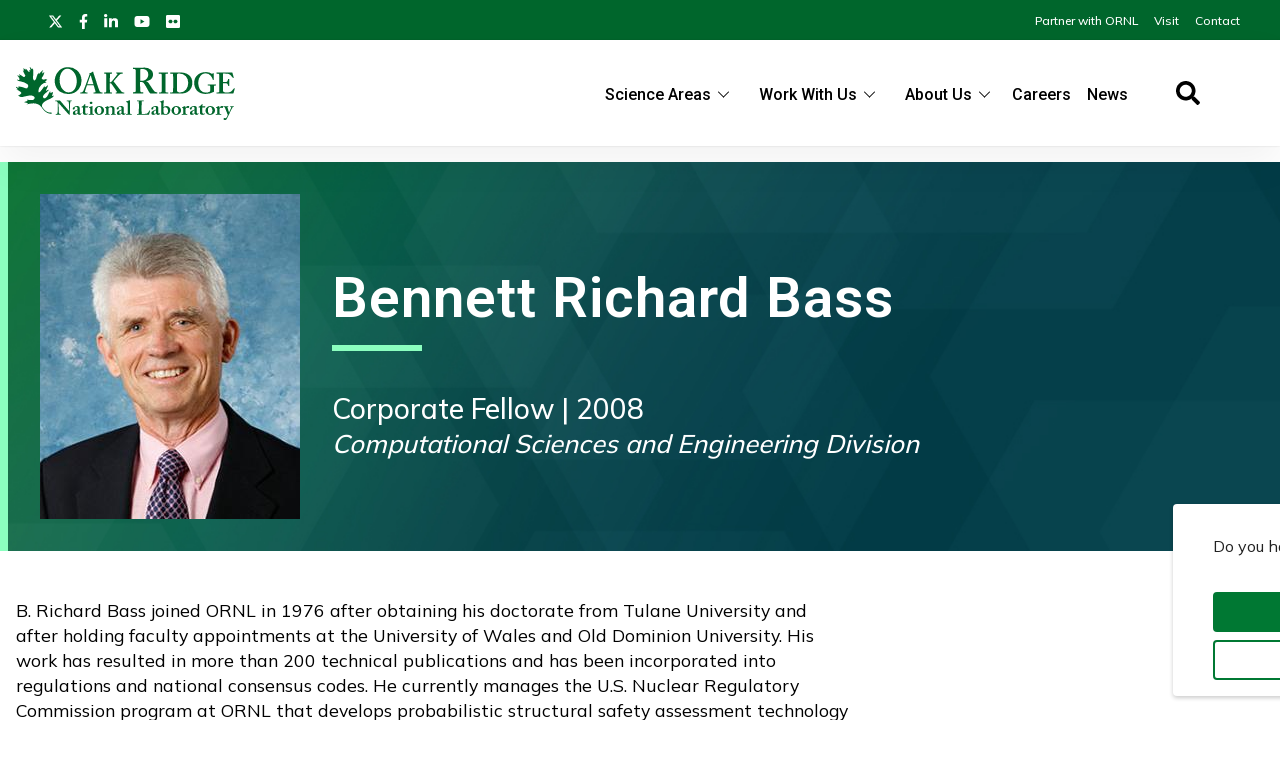

--- FILE ---
content_type: text/css
request_url: https://www.ornl.gov/modules/custom/ornl_search/css/style.css?t8r8wr
body_size: 532
content:
.site-search-input-block {
  display: flex;
  align-items: center;
  position: absolute;
  right: 0;
  top: 0;
  height: 100%;
  width: 100%;
  transform-origin: top;
  transform: scale(1, 0);
  transition: transform 0.5s ease-in-out;
  background: #ffffff;
  z-index: 1000;
}
.site-search-input-block .search-dialogue-close {
  background: rgba(0, 0, 0, 0.05);
  height: 42px;
  width: 42px;
  position: absolute;
  right: 0;
  top: 50%;
  transform: translateY(-30%);
  border-radius: 50%;
  overflow: hidden;
  cursor: pointer;
}
.site-search-input-block .search-dialogue-close::before, .site-search-input-block .search-dialogue-close::after {
  position: absolute;
  top: 20px;
  content: "";
  height: 1px;
  width: 20px;
  transition: transform 0.5s ease-in-out;
  transition-delay: 0.25s;
  background: #000000;
}
.site-search-input-block .search-dialogue-close::before {
  transform: rotate(45deg) translateX(-155%);
  left: 11px;
}
.site-search-input-block .search-dialogue-close::after {
  transform: rotate(135deg) translateX(-155%);
  right: 11px;
}

.site-search-input-block.expanded {
  transform: scale(1, 1);
  min-height: 200px;
}
.site-search-input-block.expanded .search-dialogue-close::before {
  transform: rotate(45deg) translateX(0);
}
.site-search-input-block.expanded .search-dialogue-close::after {
  transform: rotate(135deg) translateX(0);
}

.search-icon {
  font-size: 1.5rem;
  cursor: pointer;
  display: flex;
  align-items: center;
  flex-grow: 2;
  height: 100%;
}
.search-icon svg {
  fill: #000000;
  margin-left: auto;
}

.swifttype-search #search-form,
.swifttype-search form input.edit-keys {
  max-width: 70rem;
  margin: 0 auto;
  position: relative;
}
.swifttype-search #search-form input,
.swifttype-search form input.edit-keys input {
  padding: 1rem 2rem 1rem 0;
  border-radius: 0;
  border: none;
  border-bottom: 1px solid #8BFEBF;
  width: 100%;
  box-sizing: border-box;
  margin: 0 3rem 0 1rem;
  font-size: 2rem;
}
.swifttype-search input:focus {
  outline: none;
}
.swifttype-search .search-help-text {
  position: absolute;
  bottom: -30px;
  left: 16px;
  font-size: 14px;
  color: #DBDCDB;
}

#search-results-wrapper {
  padding: 1rem;
  max-width: 70rem;
  margin: 0 auto;
}
#search-results-wrapper .search-results-inner-wrapper {
  display: flex;
  width: 100%;
}
#search-results-wrapper .search-results-inner-wrapper div#results {
  padding-right: 2rem;
  width: 73%;
}
#search-results-wrapper .search-results-inner-wrapper div#results .st-result {
  position: relative;
  padding-left: 10rem;
  padding-bottom: 2rem;
  overflow: hidden;
}
#search-results-wrapper .search-results-inner-wrapper div#results .st-result > a {
  position: absolute;
  left: 0;
  max-width: 150px;
  max-height: 100%;
}
#search-results-wrapper div#menu {
  width: 24%;
}
#search-results-wrapper img[src=""] {
  display: none;
}

.search-results-title {
  padding-bottom: 1rem;
  color: #007833;
}

.search-container {
  padding: 2rem 0;
}

.st-dynamic-facets > .facet > h3 {
  text-transform: capitalize;
}
.st-dynamic-facets .facet:not(:first-child) {
  padding-top: 1.5rem;
}

#facets input[type=checkbox] {
  width: auto !important;
}

/*# sourceMappingURL=style.css.map */


--- FILE ---
content_type: application/javascript
request_url: https://gov1.siteintercept.qualtrics.com/dxjsmodule/EmbeddedTargetModule.js?Q_CLIENTVERSION=2.40.2&Q_CLIENTTYPE=web&Q_BRANDID=oreornl
body_size: 2569
content:

/*@preserve
***Version 2.40.2***
*/

/*@license
 *                       Copyright 2002 - 2018 Qualtrics, LLC.
 *                                All rights reserved.
 *
 * Notice: All code, text, concepts, and other information herein (collectively, the
 * "Materials") are the sole property of Qualtrics, LLC, except to the extent
 * otherwise indicated. The Materials are proprietary to Qualtrics and are protected
 * under all applicable laws, including copyright, patent (as applicable), trade
 * secret, and contract law. Disclosure or reproduction of any Materials is strictly
 * prohibited without the express prior written consent of an authorized signatory
 * of Qualtrics. For disclosure requests, please contact notice@qualtrics.com.
 */

try {
  !function(t){var e={};function i(o){if(e[o])return e[o].exports;var n=e[o]={i:o,l:!1,exports:{}};return t[o].call(n.exports,n,n.exports,i),n.l=!0,n.exports}i.m=t,i.c=e,i.d=function(t,e,o){i.o(t,e)||Object.defineProperty(t,e,{enumerable:!0,get:o})},i.r=function(t){"undefined"!=typeof Symbol&&Symbol.toStringTag&&Object.defineProperty(t,Symbol.toStringTag,{value:"Module"}),Object.defineProperty(t,"__esModule",{value:!0})},i.t=function(t,e){if(1&e&&(t=i(t)),8&e)return t;if(4&e&&"object"==typeof t&&t&&t.__esModule)return t;var o=Object.create(null);if(i.r(o),Object.defineProperty(o,"default",{enumerable:!0,value:t}),2&e&&"string"!=typeof t)for(var n in t)i.d(o,n,function(e){return t[e]}.bind(null,n));return o},i.n=function(t){var e=t&&t.__esModule?function(){return t.default}:function(){return t};return i.d(e,"a",e),e},i.o=function(t,e){return Object.prototype.hasOwnProperty.call(t,e)},i.p="",i(i.s=0)}([function(t,e,i){t.exports=i(1)},function(t,e){(void 0===window.QSI.EmbeddedTarget||window.QTest)&&(QSI.EmbeddedTarget=QSI.util.Class({initialize:function(t,e,i){i.options&&"Survey"===i.options.targetURLType&&(t=QSI.util.addScreenCaptureParameterToTarget(t)),this.parent=i,this.options=e||{},this.url=t,this.width=this.options.targetWidth,this.height=this.options.targetHeight,this.options.accessibilityTitle&&(this.accessibilityTitle=this.options.accessibilityTitle);var o=QSI.util.getPageSize(),n=o.width,r=o.height;this.width>n&&(this.width=n-30),this.height>r&&(this.height=r-30),this.popup(),void 0===QSI.reg[this.parent.id].embeddedWindows&&(QSI.reg[this.parent.id].embeddedWindows=[]),QSI.reg[this.parent.id].embeddedWindows.push({targetIframe:this.targetIframe,container:this.container}),this.closeButton&&this.closeButton.focus();var s=this;this.options.autoCloseTarget&&QSI.util.observe(window,"message",(function(t){try{if(QSI.Orchestrator&&QSI.Orchestrator.isMessageEventOriginAllowed&&!QSI.Orchestrator.isMessageEventOriginAllowed(t.origin))return;"closeQSIWindow"!==t.data&&"endOfSurvey"!==t.data||s.close()}catch(t){"undefined"!=typeof QSI&&QSI.dbg&&QSI.dbg.e&&QSI.dbg.e(t)}})),QSI.util.isAndroid()&&this.formatForAndroid()},formatForAndroid:function(){document.body.style.overflow="visible";var t=document.querySelector(".QSIEmbeddedTarget");t.style.position="absolute",this.scrollElementIntoMidViewport(t);var e=window.innerHeight,i=window.innerWidth,o=this;window.addEventListener("resize",(function(){try{var n=window.innerHeight;n>e&&n!==i&&o.scrollElementIntoMidViewport(t),e=n}catch(t){"undefined"!=typeof QSI&&QSI.dbg&&QSI.dbg.e&&QSI.dbg.e(t)}}))},scrollElementIntoMidViewport:function(t){var e=t.getBoundingClientRect().left-window.innerWidth/2+t.offsetWidth/2,i=t.getBoundingClientRect().top-window.innerHeight/2+t.offsetHeight/2;window.scrollBy(e,i)},clipPageToFitWithinViewport:function(){var t=document.documentElement.style.position,e=document.documentElement.style.width;document.documentElement.style.position="fixed",document.documentElement.style.width="100%",this.unclipPageFromViewport=function(){document.documentElement.style.position=t,document.documentElement.style.width=e}},resetStyles:function(){var t=this.options.resetStyle,e=QSI.util.build("style",{type:"text/css"},t);document.body.appendChild(e),QSI.util.addToStyleElements(e)},close:function(){try{QSI.util.remove(this.container),QSI.util.remove(this.shadowBox),QSI.util.startScrolling(),"iOS"===QSI.OS.name&&this.unclipPageFromViewport()}catch(t){QSI.dbg.e(t)}},popup:function(){try{this.container=this.build(),document.body.appendChild(this.container),this.shadowBox=this.buildShadowBox(),QSI.util.stopScrolling(),"iOS"===QSI.OS.name&&this.clipPageToFitWithinViewport(),document.body.appendChild(this.shadowBox),this.container.style.zIndex=QSI.global.currentZIndex++,this.container.style.zoom=1}catch(t){QSI.dbg.e(t)}},build:function(){var t=QSI.util.build("div",{className:"QSIEmbeddedTargetContainer",style:{border:"3px solid rgb(51, 51, 51)",borderRadius:"3px",boxShadow:"rgba(0, 0, 0, 0.7) 0px 0px 10px 0px",backgroundColor:"#ffffff",overflow:"visible",position:"fixed",top:"50%",left:"50%",transform:"translate(-50%, -50%)"}});return this.options.resizeForEmbeddedTargets||(t.style.width=this.width+"px",t.style.height=this.height+"px"),this.populateContainer(t),t},buildCloseButtonElement:function(){var t=QSI.util.build("img",{src:QSI.global.imagePath+"/siteintercept/bwc_close.png",style:{cursor:"pointer",position:"absolute",top:"-15px",right:"-15px",height:"29px",width:"29px",zIndex:QSI.global.currentZIndex++},tabindex:"0",alt:"Close"}),e=this;return t.onclick=function(){e.onCloseClick()},t},populateContainer:function(t){var e=t;this.closeButton=this.buildCloseButtonElement(),e.appendChild(this.closeButton),this.targetIframe=this.buildTargetIframe(),this.targetIframe.style.display="none";var i=this.buildWaiter(),o=this;QSI.util.observe(this.targetIframe,"load",(function(){try{o.targetIframe.style.display="block",i.style.display="none"}catch(t){"undefined"!=typeof QSI&&QSI.dbg&&QSI.dbg.e&&QSI.dbg.e(t)}}));var n=!1;this.parent&&this.parent.options&&(n=QSI.util.usePostToStart(this.parent.options.targetURLType)),n||(this.targetIframe.src=this.url),this.accessibilityTitle&&(this.targetIframe.title=this.accessibilityTitle),e.appendChild(i),e.appendChild(QSI.util.build("div",{style:{width:"100%",height:"100%",overflow:"auto","-webkit-overflow-scrolling":"touch"}},[this.targetIframe])),this.hidden=QSI.util.build("div",{tabindex:"0"}),QSI.util.observe(this.hidden,"focus",(function(){try{o.closeButton.focus()}catch(t){"undefined"!=typeof QSI&&QSI.dbg&&QSI.dbg.e&&QSI.dbg.e(t)}})),e.appendChild(this.hidden),o=this,QSI.util.observe(e,"keydown",(function(t){try{32===t.which||13===t.which?t.target.click():9===t.which&&t.shiftKey&&t.target===o.closeButton&&(t.preventDefault(),o.targetIframe.focus())}catch(t){"undefined"!=typeof QSI&&QSI.dbg&&QSI.dbg.e&&QSI.dbg.e(t)}}))},buildWaiter:function(){return QSI.util.build("img",{src:QSI.global.imagePath+"/ajax-loading.gif",style:{position:"absolute",top:"50%",left:"50%",transform:"translate(-50%, -50%)",width:"220px",height:"19px"},alt:""})},onCloseClick:function(){this.close()},buildIFrame:function(t,e){var i={style:{border:"none",position:"absolute",top:0,left:0,filter:"progid:DXImageTransform.Microsoft.Alpha(style=0,opacity=0)"},width:t+"px",height:e+"px",frameBorder:"0",src:QSI.global.imagePath+"/blank.html"};QSI.global.isHostedJS()&&!QSI.util.isIE(9)&&(i.sandbox="allow-scripts allow-same-origin allow-popups");var o=QSI.util.build("iframe",i);return o.setAttribute("name","survey-iframe-"+this.parent.options.id),o},buildTargetIframe:function(){var t={width:"100%",height:"100%",frameBorder:"0",tabindex:"0"};QSI.global.isHostedJS()&&!QSI.util.isIE(9)&&(t.sandbox="allow-scripts allow-same-origin allow-popups");var e=QSI.util.build("iframe",t);return e.setAttribute("name","survey-iframe-"+this.parent.options.id),e},buildShadowBox:function(){var t=QSI.util.getPageSize(),e=t.width,i=t.height,o=QSI.util.getScrollOffsets();return QSI.util.build("div",{className:"QSIEmbeddedWindowShadowBox",style:{position:"absolute",backgroundColor:"transparent",left:o.left+"px",top:o.top+"px",width:e+"px",height:i+"px",opacity:1,zIndex:QSI.global.currentZIndex++,filter:"alpha(opacity=100)"}})}}))}]);
} catch(e) {
  if (typeof QSI !== 'undefined' && QSI.dbg && QSI.dbg.e) {
    QSI.dbg.e(e);
  }
}

--- FILE ---
content_type: application/javascript; charset=utf-8
request_url: https://znbfmbdmklum5dd0q-oreornl.gov1.siteintercept.qualtrics.com/SIE/?Q_ZID=ZN_bfmbDmKluM5Dd0q
body_size: 3472
content:
(function () {
    if (typeof window.QSI === 'undefined'){
        window.QSI = {};
    }

    var tempQSIConfig = {"hostedJSLocation":"https://gov1.siteintercept.qualtrics.com/dxjsmodule/","baseURL":"https://gov1.siteintercept.qualtrics.com","surveyTakingBaseURL":"https://gov1.qualtrics.com/jam","BrandTier":null,"zoneId":"ZN_bfmbDmKluM5Dd0q"};

    // If QSI.config is defined in snippet, merge with QSIConfig from orchestrator-handler.
    if (typeof window.QSI.config !== 'undefined' && typeof window.QSI.config === 'object') {
        // This merges the user defined QSI.config with the handler defined QSIConfig
        // If both objects have a property with the same name,
        // then the second object property overwrites the first.
        for (var attrname in tempQSIConfig) { window.QSI.config[attrname] = tempQSIConfig[attrname]; }
    } else {
        window.QSI.config = tempQSIConfig;
    }

    window.QSI.shouldStripQueryParamsInQLoc = false;
})();

/*@preserve
***Version 2.40.2***
*/

/*@license
 *                       Copyright 2002 - 2018 Qualtrics, LLC.
 *                                All rights reserved.
 *
 * Notice: All code, text, concepts, and other information herein (collectively, the
 * "Materials") are the sole property of Qualtrics, LLC, except to the extent
 * otherwise indicated. The Materials are proprietary to Qualtrics and are protected
 * under all applicable laws, including copyright, patent (as applicable), trade
 * secret, and contract law. Disclosure or reproduction of any Materials is strictly
 * prohibited without the express prior written consent of an authorized signatory
 * of Qualtrics. For disclosure requests, please contact notice@qualtrics.com.
 */

try {
  !function(e){function n(n){for(var t,r,i=n[0],a=n[1],c=0,s=[];c<i.length;c++)r=i[c],o[r]&&s.push(o[r][0]),o[r]=0;for(t in a)Object.prototype.hasOwnProperty.call(a,t)&&(e[t]=a[t]);for(d&&d(n);s.length;)s.shift()()}var t={},o={6:0};function r(e){var n=window.QSI.__webpack_get_script_src__,t=function(e){return i.p+""+({}[e]||e)+"."+{0:"bb3849dcab34fe79b148",1:"e4d377cd6bbdbd2782af",2:"4c7cb3fc9a3d424d81ca",3:"47b6ef5c12b049d4a2a7",4:"a961ea95a3b73138a2a4",5:"12eadb834910efa51961",7:"f771bf31274ceb2ea6db",8:"0d2c188b1df87084edf8",9:"484b8edd94dc7997e3d4",10:"06c9c13e8056cb85cf57",11:"8e0c49f5695c3af1b017",12:"d761e957bba2eab02159",13:"0450d637f98937356c94",14:"51b884ce87dd1e482f97",15:"1756ec5891821a91dea3",16:"9de94148b50265d3dc3c",17:"aa9b22a216f652417e2f",18:"d30aa396d7503ec18178",19:"4c0ca328137cac1425ac",20:"c5cb665fd1a0ba0b363e",21:"ce85e38698ee4341a8dc",22:"60edc5057a0452bba4a6"}[e]+".chunk.js?Q_CLIENTVERSION=2.40.2&Q_CLIENTTYPE=web"}(e);return n&&n(e,i.p,t)||t}function i(n){if(t[n])return t[n].exports;var o=t[n]={i:n,l:!1,exports:{}};return e[n].call(o.exports,o,o.exports,i),o.l=!0,o.exports}i.e=function(e){var n=[],t=o[e];if(0!==t)if(t)n.push(t[2]);else{var a=new Promise((function(n,r){t=o[e]=[n,r]}));n.push(t[2]=a);var c,s=document.createElement("script");s.charset="utf-8",s.timeout=120,i.nc&&s.setAttribute("nonce",i.nc),s.src=r(e);var d=new Error;c=function(n){s.onerror=s.onload=null,clearTimeout(l);var t=o[e];if(0!==t){if(t){var r=n&&("load"===n.type?"missing":n.type),i=n&&n.target&&n.target.src;d.message="Loading chunk "+e+" failed.\n("+r+": "+i+")",d.type=r,d.request=i,t[1](d)}o[e]=void 0}};var l=setTimeout((function(){c({type:"timeout",target:s})}),12e4);s.onerror=s.onload=c,document.head.appendChild(s)}return Promise.all(n)},i.m=e,i.c=t,i.d=function(e,n,t){i.o(e,n)||Object.defineProperty(e,n,{enumerable:!0,get:t})},i.r=function(e){"undefined"!=typeof Symbol&&Symbol.toStringTag&&Object.defineProperty(e,Symbol.toStringTag,{value:"Module"}),Object.defineProperty(e,"__esModule",{value:!0})},i.t=function(e,n){if(1&n&&(e=i(e)),8&n)return e;if(4&n&&"object"==typeof e&&e&&e.__esModule)return e;var t=Object.create(null);if(i.r(t),Object.defineProperty(t,"default",{enumerable:!0,value:e}),2&n&&"string"!=typeof e)for(var o in e)i.d(t,o,function(n){return e[n]}.bind(null,o));return t},i.n=function(e){var n=e&&e.__esModule?function(){return e.default}:function(){return e};return i.d(n,"a",n),n},i.o=function(e,n){return Object.prototype.hasOwnProperty.call(e,n)},i.p="",i.oe=function(e){throw console.error(e),e};var a=window["WAFQualtricsWebpackJsonP-cloud-2.40.2"]=window["WAFQualtricsWebpackJsonP-cloud-2.40.2"]||[],c=a.push.bind(a);a.push=n,a=a.slice();for(var s=0;s<a.length;s++)n(a[s]);var d=c;i(i.s=1)}([function(e,n,t){"use strict";t.d(n,"a",(function(){return r}));var o=function(){return(o=Object.assign||function(e){for(var n,t=1,o=arguments.length;t<o;t++)for(var r in n=arguments[t])Object.prototype.hasOwnProperty.call(n,r)&&(e[r]=n[r]);return e}).apply(this,arguments)};var r=function(){var e,n,r=window.QSI,i=window.QSI;if(void 0!==i.Request){var a=i.config.interceptId||i.config.zoneId||i.config.targetingId||i.global.ID,c=i.global.legacyId,s={isEditing:i.config.editing,newId:a,oldId:c,sameIdLoaded:a===c,closelyLoaded:!1,debug:i.config.debug};i.dbg&&i.dbg.c?i.dbg.c("Multiple zone detected with info "+JSON.stringify(s)):(s.closelyLoaded=!0,i.closelyLoadedMultiZoneInfo=JSON.stringify(s))}var d,l,u=window.QSI=o(o({},r),{reg:r.reg||{},ed:r.ed||{},reqID:r.reqID||{},Request:r.Request||{},overrides:r.overrides||{},shouldStripQueryParamsInQLoc:!!r.shouldStripQueryParamsInQLoc,config:o({zoneId:"",brandId:""},r.config),global:o(o({reqIDsDetected:(null===(e=r.global)||void 0===e?void 0:e.reqIDsDetected)||new Set,srMultiZoneErrors:(null===(n=r.global)||void 0===n?void 0:n.srMultiZoneErrors)||0,currentZIndex:2e9,intercepts:{},eventTrackers:[],featureFlags:{},enableJSSanitization:!1,latencySamplePercentage:.02,alreadyFetchedJSModules:[],maxCookieSize:null},r.global),{isHostedJS:function(){return!1},clientType:"web",clientVersion:"2.40.2",hostedJSLocation:r.config.hostedJSLocation||r.config.clientBaseURL,legacyId:r.config.interceptId||r.config.zoneId||r.config.targetingId||r.global.ID}),isFullDbgInitialized:!1,baseURL:"",LoadingState:r.LoadingState||[],PendingQueue:r.PendingQueue||[],debugConfig:r.debugConfig||{},getBaseURLFromConfigAndOverrides:function(){var e="";if(u.overrides.baseURL)e=u.overrides.baseURL;else if(u.config.baseURL)e=u.config.baseURL;else if(e="siteintercept.qualtrics.com",u.config.brandId){if(!u.config.zoneId)throw"You must specify a zoneId";e=u.config.zoneId.replace("_","").toLowerCase()+"-"+u.config.brandId.toLowerCase()+"."+e}return 0===e.indexOf("https://")?e=e.substring(8):0===e.indexOf("http://")?e=e.substring(7):0===e.indexOf("//")&&(e=e.substring(2)),"https://"+e},getSRBaseURLFromConfigAndOverrides:function(e){var n=u.global.baseURL;if(u.overrides.srBaseURL)n=u.overrides.srBaseURL;else if((null==e?void 0:e.includes("gov1"))||n.includes("gov1"))n="gov1.sr.qualtrics.com";else switch(n){case"https://s1.b1-prv.qualtrics.com":n="https://sr.b1-prv.qualtrics.com";break;case"https://s1.st3.qualtrics.com":case"https://s1.g1-iad.qualtrics.com":case"https://s1.g1-cmh.qualtrics.com":n="https://sr.st3.qualtrics.com";break;default:n="https://sr.qualtrics.com"}return 0===n.indexOf("https://")?n=n.substring(8):0===n.indexOf("http://")?n=n.substring(7):0===n.indexOf("//")&&(n=n.substring(2)),"https://"+n},initFullDbg:function(){u.isFullDbgInitialized=!0},getClientVersionQueryString:function(){var e={Q_CLIENTVERSION:u.global.clientVersion||"unknown",Q_CLIENTTYPE:u.global.clientType||"unknown"};return void 0!==u.clientTypeVariant&&(e.Q_CLIENTTYPE+=u.clientTypeVariant),u.generateQueryString(e)},generateQueryString:function(e){var n=[];for(var t in e)if(Object.prototype.hasOwnProperty.call(e,t)){var o=t;e[t]&&(o+="="+encodeURIComponent(e[t])),n.push(o)}return n.join("&")}});if(!u.global.legacyId)throw"You must specify a zoneId or zoneId and interceptId";return u.global.reqIDsDetected.add(u.global.legacyId),u.global.baseURL=u.getBaseURLFromConfigAndOverrides(),u.global.srBaseUrl=u.getSRBaseURLFromConfigAndOverrides(),u.global.isHostedJS()&&(u.global.enableJSSanitization=void 0===u.config.enableJSSanitization||!!u.config.enableJSSanitization),u.baseURL=u.baseURL||u.overrides.siBaseURL||u.global.baseURL+"/WRSiteInterceptEngine/",u.global.hostedJSLocation=u.overrides.hostedJSLocation||u.global.hostedJSLocation,d=u.global.hostedJSLocation,t.p=d,l=u.config.nonce,t.nc=l,window.QSI.__webpack_get_script_src__=function(e,n,t){return t+"&Q_BRANDID="+encodeURIComponent(window.QSI.config.brandId||window.QSI.global.brandID||window.location.host)},u}()},function(e,n,t){e.exports=t(2)},function(e,n,t){"use strict";t.r(n);var o,r=t(0);window.QSI_TESTING_MODE||(document.currentScript&&(o=document.currentScript.src),r.a&&Promise.all([t.e(11),t.e(7)]).then(t.bind(null,3)).then((function(e){(0,e.initialize)(o)})))}]);
} catch(e) {
  if (typeof QSI !== 'undefined' && QSI.dbg && QSI.dbg.e) {
    QSI.dbg.e(e);
  }
}